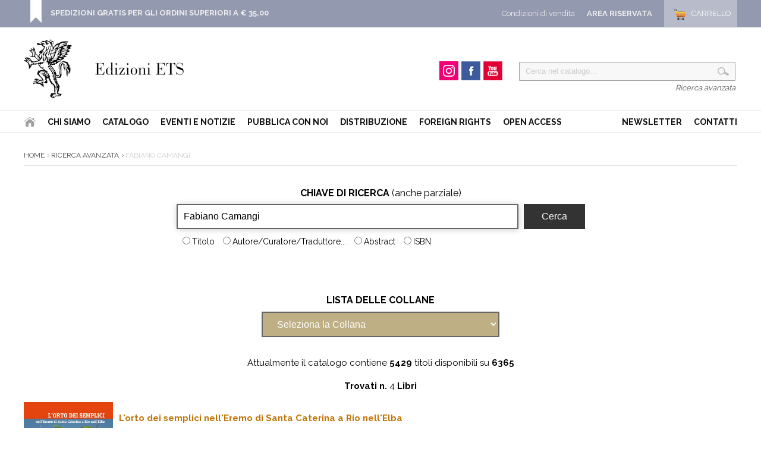

--- FILE ---
content_type: text/html
request_url: https://www.edizioniets.com/ricerca_out.asp?ricerca=3&Criterio=Fabiano%20Camangi&OkCriterio=Cerca
body_size: 75681
content:


<!DOCTYPE html PUBLIC "-//W3C//DTD HTML 4.01 Transitional//EN" "http://www.w3.org/TR/html4/loose.dtd">
 <html>
  <head>
   <title>Ricerca Fabiano Camangi - Edizioni ETS</title>
    <meta http-equiv="Content-Type" content="text/html; charset=iso-8859-1" />
    <meta name="description" content="">
    <meta name="keywords" content="">
    <meta name="publisher" content="Devitalia srl">
    <link rel="canonical" href="https://www.edizioniets.com/libri.asp"/>
    <link rel="shortcut icon" href="https://www.edizioniets.com/img/favicon.ico" type="image/x-icon" />  
	<link href='https://fonts.googleapis.com/css?family=Raleway:400,600,700,800,900,300,500' rel='stylesheet' type='text/css'>

<style type="text/css">
   @import url("https://www.edizioniets.com/css/stile.css");
   @import url("https://www.edizioniets.com/css/stile-generico.css");
   @import url("https://www.edizioniets.com/css/stile-griglie.css");
   @import url("https://www.edizioniets.com/css/stile-ricerca.css");
   @import url("https://www.edizioniets.com/css/stile-contatti.css");
   @import url("https://www.edizioniets.com/css/stile-riservata.css");
   @import url("https://www.edizioniets.com/css/style-menu-testata.css");
   @import url("https://www.edizioniets.com/css/stile-carrello.css");
</style> 

<script type="text/javascript" src="https://ajax.googleapis.com/ajax/libs/jquery/1/jquery.js"></script>

<!-- Owl Carousel Assets -->
<link href="https://www.edizioniets.com/js/owl.carousel/owl-carousel/owl.carousel.css" rel="stylesheet">
<link href="https://www.edizioniets.com/js/owl.carousel/owl-carousel/owl.theme.css" rel="stylesheet">
<link href="https://www.edizioniets.com/js/owl.carousel/owl-carousel/owl.transitions.css" rel="stylesheet">
<script src="https://www.edizioniets.com/js/owl.carousel/owl-carousel/owl.carousel.js"></script>
 
<script type="text/javascript" src="https://apis.google.com/js/plusone.js">
  {lang: 'it'}
</script>

<div id="fb-root"></div>
<script>(function(d, s, id) {
  var js, fjs = d.getElementsByTagName(s)[0];
  if (d.getElementById(id)) return;
  js = d.createElement(s); js.id = id;
  js.src = "//connect.facebook.net/it_IT/sdk.js#xfbml=1&version=v2.0";
  fjs.parentNode.insertBefore(js, fjs);
}(document, 'script', 'facebook-jssdk'));</script>

  
<script>
  (function(i,s,o,g,r,a,m){i['GoogleAnalyticsObject']=r;i[r]=i[r]||function(){
  (i[r].q=i[r].q||[]).push(arguments)},i[r].l=1*new Date();a=s.createElement(o),
  m=s.getElementsByTagName(o)[0];a.async=1;a.src=g;m.parentNode.insertBefore(a,m)
  })(window,document,'script','//www.google-analytics.com/analytics.js','ga');

  ga('create', 'UA-29014502-1', 'auto');
  ga('send', 'pageview');

</script>
	
  <script language="JavaScript">
    function VerificaCriterio(MioForm) 
      {
       if (MioForm.Criterio.value=="") 
        {
          alert("Nessuna -Chiave di Ricerca- è stata inserita !");
          MioForm.Criterio.focus();
          MioForm.Criterio.select();
          return false;
        }
       else
        {                      
         return true;
        }
     }  
	 
	function Invia_richiesta(Mio_Campo) 
    {
     pagina_chiamata = "view-Collana.asp?col=" + Mio_Campo.options[Mio_Campo.selectedIndex].value;
     location.href = pagina_chiamata;
    }
  </script>
  
 </head>
<body>

	<div id="top">
    <div class="wrapper">
    
        <div class="top-dx">
            <div id="testata_carrello"> 
<div id="testata_carrello_totale">
  <a href="https://www.edizioniets.com/carrello.asp"><span>Carrello</span></a>
</div></div>
		
			<div class="testata_riservata">
				<a href="https://www.edizioniets.com/riservata">Area Riservata</a>
			</div> 
		
            <div class="testata_condizioni"><a href="https://www.edizioniets.com/condizioni-di-vendita.asp">Condizioni di vendita</a></div>
        </div> 
		
        <style>
		.top-avviso {float:left; padding:0 0 0 35px; margin:0px 0 0 10px;
			background:url(https://www.edizioniets.com//img/top-avviso.png) left bottom no-repeat}
		.top-avviso p { color:#fff; font-size:13px; margin:7px 0 0 0; padding:7px 0 0 0; line-height:130%}
		</style>
        <div class="top-avviso">
            <p><b><a href="https://www.edizioniets.com/condizioni-di-vendita.asp">SPEDIZIONI GRATIS PER GLI ORDINI SUPERIORI A &euro; 35,00</a></b>
            <br />&nbsp;</p>
        </div>
                
        <div class="pulisci"></div>
        
    </div>
	
	<div class="pulisci"></div>
	
</div><div id="testata">
        <div class="wrapper">        
            <div style="float:left">
                <div id="testata-logo">
                <a href="/index.asp">
				   <img src="/img/logo.png" 
				    	alt="Edizioni ETS" /></a>
                </div>
            </div>
            
            <div id="testata-ricerca">
            <script type="text/javascript" src="https://www.edizioniets.com/js/util-functions.js"></script>
<script type="text/javascript" src="https://www.edizioniets.com/js/clear-default-text.js"></script> 
 <script language="JavaScript"> 
  function Controllatxt_Ricerca3(Mio_Form) 
   {
    if (Mio_Form.valore_ricerca.value=="")
     {
      alert(" Valore di ricerca non valido! ");
      Mio_Form.valore_ricerca.focus();
      Mio_Form.valore_ricerca.select();
      return false;
     }	 
   return true;
  }
 </script>
 
  <form name="ricerca_testata" method="post" action="https://www.edizioniets.com/ricerca_out.asp" OnSubmit="return Controllatxt_Ricerca3(this)">
   <table width="100%"> 
    <tr>
	 <td valign="top" align="left">
	  <div id="testata-cerca-contieni">
	    <input type="hidden" name="ricerca" value="4">
        <input style="width:80%" type="text" name="criterio" value="Cerca nel catalogo..." class="cleardefault" id="cerca_input"  />
		<input  class="testata-ricerca-bottone" type="submit"  name="go" value=""> 
	  </div></td>	 
    </tr>
    <tr><td align="right"><a href="https://www.edizioniets.com/ricerca_out.asp">Ricerca avanzata</a></td></tr>
   </table>
  </form>

            </div>         
            
            <div id="testata-social">
            <!--p>Seguici su...</p-->
				
				<div id="instagram"><a href="https://www.instagram.com/edizioni_ets" target="_blank"><span>Instagram</span></a></div>
				
				<div id="facebook"><a href="https://www.facebook.com/edizioni.ets" target="_blank"><span>Facebook</span></a></div>
    
				<div id="youtube"><a href="https://www.youtube.com/user/edizioniets" target="_blank"><span>YouTube</span></a></div>
				<div class="pulisci"></div>
            </div><!-- fine social -->
            

            <div class="pulisci"></div>
        </div>
       
        <div id="testata-menu">
          <div class="wrapper">
		  
   	<ul id="topnav" style="float:left">
        <li id="home"><a href="/index.asp"><span>Home</span></a></li>
        <li><a href="/info_ets.asp">Chi siamo</a></li>
        <li><a href="/catalogo.asp">Catalogo</a>
        <li><a href="/eventi-notizie.asp">Eventi e Notizie</a></li>
			
		<!--li><a href="https://www.youtube.com/user/edizioniets" target="_blank">Video</a></li-->        
        <li><a href="/norme_ed.asp">Pubblica con noi</a></li>
        <li><a href="/distribuzione.asp">Distribuzione</a></li>
          <li><a href="/foreignrights.asp">Foreign Rights</a></li>
          <li><a href="/openaccess.asp">Open Access</a></li>
   	</ul>
    <ul id="topnav" style="float:right">
        <li><a href="/registrazione_newsletter.asp">Newsletter</a></li>        
        <li><a href="/contatti.asp">Contatti</a></li>
    </ul>
    <div class="pulisci"></div>

          </div>
        </div>
        <div class="pulisci"></div>
       
</div>
    
	<div class="wrapper">

        <div id="scheda-prodotto-condividi">
<!-- Go to http://www.addthis.com/get/smart-layers to customize -->
<script type="text/javascript" src="//s7.addthis.com/js/300/addthis_widget.js#pubid=xa-52b97f160be75b8a"></script>
<script type="text/javascript">
  addthis.layers({
    'theme' : 'transparent',
    'share' : {
      'position' : 'right',
      'numPreferredServices' : 5
    }   
  });
</script> 
<!-- AddThis Smart Layers END --> 
</div>


        <div id="interna">
   	  
			<div class="interna-ricerca">
                   
          <div id="percorso">
          	   <a href="https://www.edizioniets.com/index.asp">Home</a>
                
                    <a href="https://www.edizioniets.com/ricerca_out.asp">Ricerca avanzata</a>
                    Fabiano Camangi
          </div><!-- fine percorso -->
          
   	  
   	  <div class="pulisci"></div>
   
		<form method="post" action="ricerca_out.asp" name="TipoRicerca" onsubmit="return VerificaCriterio(this)">  

			<div class="pulisci"></div>   
			<form method="post" action="ricerca_out.asp" name="TipoRicerca" onsubmit="return VerificaCriterio(this)">
				<table cellspacing="3" cellpadding="3" align="center" border="0">
				<tr>
					<td align="center" colspan="2"><b>CHIAVE DI RICERCA</b> (anche parziale)</td>
				</tr>
				<tr>
					<td align="left" valign="top">			
					<input class="ricerca-input" type="text" name="Criterio" value="Fabiano Camangi" size="60"><br>
					<label><input type="radio" id="titolo" name="T_ricerca" value="1" >Titolo</label>
					<label><input type="radio" id="autore" name="T_ricerca" value="3" >Autore/Curatore/Traduttore...</label>
					<label><input type="radio" id="abstract" name="T_ricerca" value="4" >Abstract</label>
					<label><input type="radio" id="isbn" name="T_ricerca" value="2" >ISBN</label>			
					</td>
					<td align="left" valign="top">
					<input type="submit" class="ricerca-bottone" name="OKCriterio" value="Cerca" OnClick="return VerificaCriterio()"></td>			
				</tr>
				</table>
			</form>
		  
		  <br><br>
		
		

	    </form>
		
		
		
		 <form method="POST" action="view-Collana.asp" name="PerCollana">
 		  <table width="750" cellspacing="3" cellpadding="3" align="center" border="0">
   		   <tr> 
    	    <td align="center"><b>LISTA DELLE COLLANE</b><br>
    	    
	   			   	   <select class="ricerca-select" name="col" OnChange="Invia_richiesta(this)">
					    <option value="0">Seleziona la Collana</option>
		  			    
           	  	    		   <option value="-">-</option>
						
           	  	    		   <option value="(dis)ordini">(dis)ordini</option>
						
           	  	    		   <option value="«Quaderni» della Sezione di Italiano dell’Università di Losanna«Quaderni» di Italianisti">«Quaderni» della Sezione di Italiano dell’Università di Losanna«Quaderni» di Italianisti</option>
						
           	  	    		   <option value="0">0</option>
						
           	  	    		   <option value="a">a</option>
						
           	  	    		   <option value="A occhi aperti">A occhi aperti</option>
						
           	  	    		   <option value="Abitare la storia. I palazzi di Pisa e del suo territorio">Abitare la storia. I palazzi di Pisa e del suo territorio</option>
						
           	  	    		   <option value="Accademia lucchese di Scienze, Lettere e Arti">Accademia lucchese di Scienze, Lettere e Arti</option>
						
           	  	    		   <option value="Accademia lucchese di Scienze, Lettere e Arti. Musica in Accademia">Accademia lucchese di Scienze, Lettere e Arti. Musica in Accademia</option>
						
           	  	    		   <option value="Agri e chorai tra Magna Grecia e Etruria">Agri e chorai tra Magna Grecia e Etruria</option>
						
           	  	    		   <option value="Alessandro Stradella Opera Omnia">Alessandro Stradella Opera Omnia</option>
						
           	  	    		   <option value="alih">alih</option>
						
           	  	    		   <option value="All the World's a Stage">All the World's a Stage</option>
						
           	  	    		   <option value="Alla giornata. Studi e testi di letteratura italiana">Alla giornata. Studi e testi di letteratura italiana</option>
						
           	  	    		   <option value="àltera. Collana di intercultura di genere">àltera. Collana di intercultura di genere</option>
						
           	  	    		   <option value="àltera. Politiche e teorie della sessualità">àltera. Politiche e teorie della sessualità</option>
						
           	  	    		   <option value="Altreducazione">Altreducazione</option>
						
           	  	    		   <option value="Altrove">Altrove</option>
						
           	  	    		   <option value="Analisi e diritto">Analisi e diritto</option>
						
           	  	    		   <option value="Analitica">Analitica</option>
						
           	  	    		   <option value="Analytica">Analytica</option>
						
           	  	    		   <option value="anglica">anglica</option>
						
           	  	    		   <option value="Anglistica">Anglistica</option>
						
           	  	    		   <option value="Anglistica Pisana">Anglistica Pisana</option>
						
           	  	    		   <option value="Annali della Sezione di Storia e Scienze dell'Antichita' Universita' di Ferrara">Annali della Sezione di Storia e Scienze dell'Antichita' Universita' di Ferrara</option>
						
           	  	    		   <option value="Anthropoi. Biblioteca di Scienza dell'Antichita'">Anthropoi. Biblioteca di Scienza dell'Antichita'</option>
						
           	  	    		   <option value="Anthropoi. Quaderni">Anthropoi. Quaderni</option>
						
           	  	    		   <option value="Anthropoi. Studi e materiali di Antropologia storica del mondo antico">Anthropoi. Studi e materiali di Antropologia storica del mondo antico</option>
						
           	  	    		   <option value="Antonio Brunelli Opera Omnia">Antonio Brunelli Opera Omnia</option>
						
           	  	    		   <option value="Archeoclub d'Italia">Archeoclub d'Italia</option>
						
           	  	    		   <option value="Architettura in costruzione">Architettura in costruzione</option>
						
           	  	    		   <option value="Architettura tecnica">Architettura tecnica</option>
						
           	  	    		   <option value="Architetture al cubo">Architetture al cubo</option>
						
           	  	    		   <option value="architetture biblioteca">architetture biblioteca</option>
						
           	  	    		   <option value="Architetture Grosseto">Architetture Grosseto</option>
						
           	  	    		   <option value="Architetture Livorno">Architetture Livorno</option>
						
           	  	    		   <option value="Architetture Lucca Garfagnana Versilia">Architetture Lucca Garfagnana Versilia</option>
						
           	  	    		   <option value="Architetture Parma Piacenza">Architetture Parma Piacenza</option>
						
           	  	    		   <option value="Architetture Pisane">Architetture Pisane</option>
						
           	  	    		   <option value="Architetture Pisane. Speciali">Architetture Pisane. Speciali</option>
						
           	  	    		   <option value="Architetture Pistoia">Architetture Pistoia</option>
						
           	  	    		   <option value="Archivi di Psicologia Giuridica">Archivi di Psicologia Giuridica</option>
						
           	  	    		   <option value="Archivio Silvana Grasso">Archivio Silvana Grasso</option>
						
           	  	    		   <option value="Area libri">Area libri</option>
						
           	  	    		   <option value="Aree naturali protette">Aree naturali protette</option>
						
           	  	    		   <option value="Argonautica. Collana di studi del Parco Archeologico di Paestum e Velia">Argonautica. Collana di studi del Parco Archeologico di Paestum e Velia</option>
						
           	  	    		   <option value="Art Treasures of Tuscany">Art Treasures of Tuscany</option>
						
           	  	    		   <option value="Artes. Periodico annuale di storia delle arti">Artes. Periodico annuale di storia delle arti</option>
						
           	  	    		   <option value="Associazione Centro Studi e Ricerche sulla Psiche Silvano Arieti">Associazione Centro Studi e Ricerche sulla Psiche Silvano Arieti</option>
						
           	  	    		   <option value="Bagattelle. Testi iberici e iberoamericani in traduzione">Bagattelle. Testi iberici e iberoamericani in traduzione</option>
						
           	  	    		   <option value="Bagheera">Bagheera</option>
						
           	  	    		   <option value="Biblioteca dei volgarizzamenti - studi">Biblioteca dei volgarizzamenti - studi</option>
						
           	  	    		   <option value="Biblioteca dei volgarizzamenti - testi">Biblioteca dei volgarizzamenti - testi</option>
						
           	  	    		   <option value="Biblioteca dell'Accademia Navale">Biblioteca dell'Accademia Navale</option>
						
           	  	    		   <option value="Biblioteca di cultura del restauro / Library of restoration culture">Biblioteca di cultura del restauro / Library of restoration culture</option>
						
           	  	    		   <option value="Biblioteca di Fare Teatro. Testi e strumenti">Biblioteca di Fare Teatro. Testi e strumenti</option>
						
           	  	    		   <option value="Biblioteca di Prima del Teatro">Biblioteca di Prima del Teatro</option>
						
           	  	    		   <option value="Biblioteca di Prima del Teatro - drammaturgia">Biblioteca di Prima del Teatro - drammaturgia</option>
						
           	  	    		   <option value="Biblioteca di Saggi del ’900">Biblioteca di Saggi del ’900</option>
						
           	  	    		   <option value="Biblioteca di studi egittologici">Biblioteca di studi egittologici</option>
						
           	  	    		   <option value="Biblioteca di Studi Ispanici">Biblioteca di Studi Ispanici</option>
						
           	  	    		   <option value="Biblioteca di studi storici">Biblioteca di studi storici</option>
						
           	  	    		   <option value="Biblioteca di Teoria. Analitica ">Biblioteca di Teoria. Analitica </option>
						
           	  	    		   <option value="Biblioteca di Teoria. Ermeneutica">Biblioteca di Teoria. Ermeneutica</option>
						
           	  	    		   <option value="Biblioteca di tradizioni popolari">Biblioteca di tradizioni popolari</option>
						
           	  	    		   <option value="Biblioteca senese. Studi e testi">Biblioteca senese. Studi e testi</option>
						
           	  	    		   <option value="BiDiMod. Biblioteca digitale della modernita' letteraria">BiDiMod. Biblioteca digitale della modernita' letteraria</option>
						
           	  	    		   <option value="bifronti. piccoli libri di filosofia">bifronti. piccoli libri di filosofia</option>
						
           	  	    		   <option value="Blityri">Blityri</option>
						
           	  	    		   <option value="Bollettino della Accademia degli Euteleti">Bollettino della Accademia degli Euteleti</option>
						
           	  	    		   <option value="Boulé. Collana di Filosofia e Scienze umane">Boulé. Collana di Filosofia e Scienze umane</option>
						
           	  	    		   <option value="Canone teatrale europeo - Canon of European Drama">Canone teatrale europeo - Canon of European Drama</option>
						
           	  	    		   <option value="Centro interuniversitario di studi sul Canada">Centro interuniversitario di studi sul Canada</option>
						
           	  	    		   <option value="Chamaeleon. Umanesimo ed Europa">Chamaeleon. Umanesimo ed Europa</option>
						
           	  	    		   <option value="Circoscrizione 6 - Memorie dei quartieri">Circoscrizione 6 - Memorie dei quartieri</option>
						
           	  	    		   <option value="Citta' e territorio">Citta' e territorio</option>
						
           	  	    		   <option value="Citta' firmate">Citta' firmate</option>
						
           	  	    		   <option value="Clockwork. Gente di cinema">Clockwork. Gente di cinema</option>
						
           	  	    		   <option value="Collana del Centro Archivistico Scuola Normale Superiore">Collana del Centro Archivistico Scuola Normale Superiore</option>
						
           	  	    		   <option value="CollanaOro">CollanaOro</option>
						
           	  	    		   <option value="Communitas">Communitas</option>
						
           	  	    		   <option value="Compendium Academicum">Compendium Academicum</option>
						
           	  	    		   <option value="Comunicazione e oltre">Comunicazione e oltre</option>
						
           	  	    		   <option value="Comunità psicoanalitica">Comunità psicoanalitica</option>
						
           	  	    		   <option value="Conoscere Pisa">Conoscere Pisa</option>
						
           	  	    		   <option value="Conservatorio «Giuseppe Verdi» di Milano">Conservatorio «Giuseppe Verdi» di Milano</option>
						
           	  	    		   <option value="Contemporaneita' e Nuove Adultita'">Contemporaneita' e Nuove Adultita'</option>
						
           	  	    		   <option value="Corpus dei serventesi caudati">Corpus dei serventesi caudati</option>
						
           	  	    		   <option value="Corso di Laurea in Ingegneria delle Telecomunicazioni. Lezioni, esercitazioni e laboratori">Corso di Laurea in Ingegneria delle Telecomunicazioni. Lezioni, esercitazioni e laboratori</option>
						
           	  	    		   <option value="Cosmonautica">Cosmonautica</option>
						
           	  	    		   <option value="Criminalia. Annuario di scienze penalistiche">Criminalia. Annuario di scienze penalistiche</option>
						
           	  	    		   <option value="critica">critica</option>
						
           	  	    		   <option value="CUCIGUS Culture del cibo e del gusto">CUCIGUS Culture del cibo e del gusto</option>
						
           	  	    		   <option value="Cura e Giustizia">Cura e Giustizia</option>
						
           	  	    		   <option value="Daedalus. Studi e testi di anglistica">Daedalus. Studi e testi di anglistica</option>
						
           	  	    		   <option value="Dal dire al fare. La nuova amministrazione che cambia">Dal dire al fare. La nuova amministrazione che cambia</option>
						
           	  	    		   <option value="dell'espressione">dell'espressione</option>
						
           	  	    		   <option value="Detecting Italy">Detecting Italy</option>
						
           	  	    		   <option value="Diabaseis">Diabaseis</option>
						
           	  	    		   <option value="Diagonali">Diagonali</option>
						
           	  	    		   <option value="diagosfera">diagosfera</option>
						
           	  	    		   <option value="Dialectica. Figure del pensiero filosofico">Dialectica. Figure del pensiero filosofico</option>
						
           	  	    		   <option value="Dialogica. Collana di filosofia e scienze umane">Dialogica. Collana di filosofia e scienze umane</option>
						
           	  	    		   <option value="Difforme">Difforme</option>
						
           	  	    		   <option value="Diffrazioni">Diffrazioni</option>
						
           	  	    		   <option value="Dillinger. Scrigni di cinema">Dillinger. Scrigni di cinema</option>
						
           	  	    		   <option value="Dioniso, n.s.">Dioniso, n.s.</option>
						
           	  	    		   <option value="Diritti e culture dall'Europa all'Oriente islamico">Diritti e culture dall'Europa all'Oriente islamico</option>
						
           	  	    		   <option value="Diverse voci">Diverse voci</option>
						
           	  	    		   <option value="Dizionario degli editori musicali italiani">Dizionario degli editori musicali italiani</option>
						
           	  	    		   <option value="Documenti e contributi di storia della scienza">Documenti e contributi di storia della scienza</option>
						
           	  	    		   <option value="domande dal quotidiano">domande dal quotidiano</option>
						
           	  	    		   <option value="Edizione nazionale degli antichi Volgarizzamenti dei testi latini nei volgari italiani">Edizione nazionale degli antichi Volgarizzamenti dei testi latini nei volgari italiani</option>
						
           	  	    		   <option value="Edizione Nazionale delle Commedie per Musica di Domenico Cimarosa">Edizione Nazionale delle Commedie per Musica di Domenico Cimarosa</option>
						
           	  	    		   <option value="Educare all'antico">Educare all'antico</option>
						
           	  	    		   <option value="Education">Education</option>
						
           	  	    		   <option value="EIPC">EIPC</option>
						
           	  	    		   <option value="Eliopoli">Eliopoli</option>
						
           	  	    		   <option value="Emozione di conoscere">Emozione di conoscere</option>
						
           	  	    		   <option value="esercizi di pensiero">esercizi di pensiero</option>
						
           	  	    		   <option value="et alia. Studi di filologia classica e tardoantica">et alia. Studi di filologia classica e tardoantica</option>
						
           	  	    		   <option value="Etnobotanica">Etnobotanica</option>
						
           	  	    		   <option value="f">f</option>
						
           	  	    		   <option value="Falsi originali">Falsi originali</option>
						
           	  	    		   <option value="FAScinA. Collana del forum delle Studiose di Cinema e Audiovisivi">FAScinA. Collana del forum delle Studiose di Cinema e Audiovisivi</option>
						
           	  	    		   <option value="Filosofi e filosofie del diritto">Filosofi e filosofie del diritto</option>
						
           	  	    		   <option value="Filosofia">Filosofia</option>
						
           	  	    		   <option value="Filosofia ambientale ">Filosofia ambientale </option>
						
           	  	    		   <option value="Filosofie dell'esercizio">Filosofie dell'esercizio</option>
						
           	  	    		   <option value="Finestre. I libri di Naturalmente Scienza">Finestre. I libri di Naturalmente Scienza</option>
						
           	  	    		   <option value="Fonti e studi per la storia della diocesi di Pescia">Fonti e studi per la storia della diocesi di Pescia</option>
						
           	  	    		   <option value="Foscoliana. Studi e testi">Foscoliana. Studi e testi</option>
						
           	  	    		   <option value="fuori collana">fuori collana</option>
						
           	  	    		   <option value="Fuori dal margine. L'Altro nell'arte">Fuori dal margine. L'Altro nell'arte</option>
						
           	  	    		   <option value="Gaddiana">Gaddiana</option>
						
           	  	    		   <option value="Galleria">Galleria</option>
						
           	  	    		   <option value="Genitori si diventa">Genitori si diventa</option>
						
           	  	    		   <option value="Giros">Giros</option>
						
           	  	    		   <option value="GIROS Orchidee spontanee d'Europa">GIROS Orchidee spontanee d'Europa</option>
						
           	  	    		   <option value="Graphos. Rivista Internazionale di Pedagogia e didattica della scrittura">Graphos. Rivista Internazionale di Pedagogia e didattica della scrittura</option>
						
           	  	    		   <option value="Guerra e cultura. Biblioteca della Grande Guerra">Guerra e cultura. Biblioteca della Grande Guerra</option>
						
           	  	    		   <option value="Guide">Guide</option>
						
           	  	    		   <option value="Gunga Din. Rotte Percorsi Avventure">Gunga Din. Rotte Percorsi Avventure</option>
						
           	  	    		   <option value="Heritage for Action">Heritage for Action</option>
						
           	  	    		   <option value="Hesperiae. Testi di creazione fra Italia, Spagna e America Latina">Hesperiae. Testi di creazione fra Italia, Spagna e America Latina</option>
						
           	  	    		   <option value="Humana Materia">Humana Materia</option>
						
           	  	    		   <option value="HumanaMente">HumanaMente</option>
						
           	  	    		   <option value="I convegni della Fondazione Niccolo' Canussio">I convegni della Fondazione Niccolo' Canussio</option>
						
           	  	    		   <option value="I libri de Gli Amici dei Musei e Monumenti Pisani">I libri de Gli Amici dei Musei e Monumenti Pisani</option>
						
           	  	    		   <option value="I libri del Seminario di Filologia Francese">I libri del Seminario di Filologia Francese</option>
						
           	  	    		   <option value="i mirtilli">i mirtilli</option>
						
           	  	    		   <option value="I quaderni della memoria">I quaderni della memoria</option>
						
           	  	    		   <option value="Ianua. Lingue, culture, educazione">Ianua. Lingue, culture, educazione</option>
						
           	  	    		   <option value="Il cinema dei Maestri. Federico Fellini">Il cinema dei Maestri. Federico Fellini</option>
						
           	  	    		   <option value="Il diritto amministrativo e le sue scienze">Il diritto amministrativo e le sue scienze</option>
						
           	  	    		   <option value="Il Magliabechi. Libri di varia cultura">Il Magliabechi. Libri di varia cultura</option>
						
           	  	    		   <option value="Il Mito. Testi e saggi">Il Mito. Testi e saggi</option>
						
           	  	    		   <option value="Il mito. Voci dal presente">Il mito. Voci dal presente</option>
						
           	  	    		   <option value="il Nome nel testo">il Nome nel testo</option>
						
           	  	    		   <option value="Il Portone / poesia">Il Portone / poesia</option>
						
           	  	    		   <option value="Il Portone / prosa">Il Portone / prosa</option>
						
           	  	    		   <option value="Il Portone Letteraria">Il Portone Letteraria</option>
						
           	  	    		   <option value="Il Prato">Il Prato</option>
						
           	  	    		   <option value="Il processo formativo">Il processo formativo</option>
						
           	  	    		   <option value="Il Rintocco del Campano">Il Rintocco del Campano</option>
						
           	  	    		   <option value="Il Risorgimento tra Mediterraneo ed Europa">Il Risorgimento tra Mediterraneo ed Europa</option>
						
           	  	    		   <option value="Il tempo della tutela">Il tempo della tutela</option>
						
           	  	    		   <option value="Il tragico. Storia e testi">Il tragico. Storia e testi</option>
						
           	  	    		   <option value="Il Tutto e la Parte">Il Tutto e la Parte</option>
						
           	  	    		   <option value="ilcontesto. rivista di analisi critica culturale sociale politica">ilcontesto. rivista di analisi critica culturale sociale politica</option>
						
           	  	    		   <option value="Impronte. Figure del pensiero filosofico">Impronte. Figure del pensiero filosofico</option>
						
           	  	    		   <option value="InCarnations. Studi e prospettive sull'Ottocento britannico">InCarnations. Studi e prospettive sull'Ottocento britannico</option>
						
           	  	    		   <option value="Incidenza dell'antico">Incidenza dell'antico</option>
						
           	  	    		   <option value="Incipit. Piccola biblioteca di narrativa">Incipit. Piccola biblioteca di narrativa</option>
						
           	  	    		   <option value="Incontri di esperienza e di cultura giuridica">Incontri di esperienza e di cultura giuridica</option>
						
           	  	    		   <option value="Incontri. Collana di Psicopatologia e Fenomenologia">Incontri. Collana di Psicopatologia e Fenomenologia</option>
						
           	  	    		   <option value="InterCultura. Collana di Studi culturali tedeschi">InterCultura. Collana di Studi culturali tedeschi</option>
						
           	  	    		   <option value="InterLinguistica. Studi contrastivi tra Lingue e Culture">InterLinguistica. Studi contrastivi tra Lingue e Culture</option>
						
           	  	    		   <option value="intersezioni narrative">intersezioni narrative</option>
						
           	  	    		   <option value="Intorno all'Agorà. Ambiente e Territorio">Intorno all'Agorà. Ambiente e Territorio</option>
						
           	  	    		   <option value="Ispanica didattica">Ispanica didattica</option>
						
           	  	    		   <option value="Istoreco">Istoreco</option>
						
           	  	    		   <option value="Itinerari in campo alimentare ">Itinerari in campo alimentare </option>
						
           	  	    		   <option value="Journal of Plant Pathology">Journal of Plant Pathology</option>
						
           	  	    		   <option value="Jura. Temi e problemi del diritto">Jura. Temi e problemi del diritto</option>
						
           	  	    		   <option value="Koinon">Koinon</option>
						
           	  	    		   <option value="L’altra Europa. Collana di Romenistica">L’altra Europa. Collana di Romenistica</option>
						
           	  	    		   <option value="L’arca. Collana di studi e testi di storia moderna">L’arca. Collana di studi e testi di storia moderna</option>
						
           	  	    		   <option value="L’odio è più antico dell’amore? Raccolta di otto quaderni">L’odio è più antico dell’amore? Raccolta di otto quaderni</option>
						
           	  	    		   <option value="La citta` visibile. Viareggio">La citta` visibile. Viareggio</option>
						
           	  	    		   <option value="La letteratura tedesca medievale ">La letteratura tedesca medievale </option>
						
           	  	    		   <option value="La maschera e il volto. Teatro ispanico moderno e contemporaneo">La maschera e il volto. Teatro ispanico moderno e contemporaneo</option>
						
           	  	    		   <option value="La Nuova Clinica Termale">La Nuova Clinica Termale</option>
						
           	  	    		   <option value="La Parabola. Collana di Studi e Ricerche sulla Cittadinanza Mediale">La Parabola. Collana di Studi e Ricerche sulla Cittadinanza Mediale</option>
						
           	  	    		   <option value="La Piazza Universale">La Piazza Universale</option>
						
           	  	    		   <option value="La sapienza dei miti ">La sapienza dei miti </option>
						
           	  	    		   <option value="La Toscana descritta">La Toscana descritta</option>
						
           	  	    		   <option value="L'AltraGuida: Luoghi diVersi">L'AltraGuida: Luoghi diVersi</option>
						
           	  	    		   <option value="lanimalechedivorailpensiero">lanimalechedivorailpensiero</option>
						
           	  	    		   <option value="Largo Duomo">Largo Duomo</option>
						
           	  	    		   <option value="Le arti dello spettacolo">Le arti dello spettacolo</option>
						
           	  	    		   <option value="Le carte dei diritti fondamentali">Le carte dei diritti fondamentali</option>
						
           	  	    		   <option value="Le Civette">Le Civette</option>
						
           	  	    		   <option value="Le spighe. Scritture tra scuola e educazione">Le spighe. Scritture tra scuola e educazione</option>
						
           	  	    		   <option value="Le Tartarughe. Filosofie in gioco con i bambini">Le Tartarughe. Filosofie in gioco con i bambini</option>
						
           	  	    		   <option value="L'écrivain critique">L'écrivain critique</option>
						
           	  	    		   <option value="Letteratura anglo-americana">Letteratura anglo-americana</option>
						
           	  	    		   <option value="Letteratura italiana">Letteratura italiana</option>
						
           	  	    		   <option value="Letteratura tedesca">Letteratura tedesca</option>
						
           	  	    		   <option value="Letterature e Psicanalisi">Letterature e Psicanalisi</option>
						
           	  	    		   <option value="Letterature germaniche">Letterature germaniche</option>
						
           	  	    		   <option value="Liberta' di psicanalisi">Liberta' di psicanalisi</option>
						
           	  	    		   <option value="L'isola di Ferdinando. Collana di linguistica">L'isola di Ferdinando. Collana di linguistica</option>
						
           	  	    		   <option value="L'Italia dialettale">L'Italia dialettale</option>
						
           	  	    		   <option value="Livorno cruciale XX e XXI">Livorno cruciale XX e XXI</option>
						
           	  	    		   <option value="Lockiana">Lockiana</option>
						
           	  	    		   <option value="L'Uomo e la sua terra. Collana di studi socioeconomici territoriali">L'Uomo e la sua terra. Collana di studi socioeconomici territoriali</option>
						
           	  	    		   <option value="L'Ussero">L'Ussero</option>
						
           	  	    		   <option value="Marsia">Marsia</option>
						
           	  	    		   <option value="Materiali per Populonia">Materiali per Populonia</option>
						
           	  	    		   <option value="Medici e Medicina">Medici e Medicina</option>
						
           	  	    		   <option value="Medicina e Storia">Medicina e Storia</option>
						
           	  	    		   <option value="Medioevo italiano">Medioevo italiano</option>
						
           	  	    		   <option value="Medioevo tedesco. Studi e testi">Medioevo tedesco. Studi e testi</option>
						
           	  	    		   <option value="MEFISTO">MEFISTO</option>
						
           	  	    		   <option value="Mefisto classic">Mefisto classic</option>
						
           	  	    		   <option value="MEFISTO supplement">MEFISTO supplement</option>
						
           	  	    		   <option value="MEFISTO. Rivista di medicina, filosofia, storia">MEFISTO. Rivista di medicina, filosofia, storia</option>
						
           	  	    		   <option value="Meglio un pisano all'uscio">Meglio un pisano all'uscio</option>
						
           	  	    		   <option value="Mélange">Mélange</option>
						
           	  	    		   <option value="Melusina. Testi a fronte">Melusina. Testi a fronte</option>
						
           	  	    		   <option value="Memorie e atti di convegni">Memorie e atti di convegni</option>
						
           	  	    		   <option value="Mente e Azione">Mente e Azione</option>
						
           	  	    		   <option value="MeS - Creare valore nella sanità pubblica">MeS - Creare valore nella sanità pubblica</option>
						
           	  	    		   <option value="microstorie d'arte">microstorie d'arte</option>
						
           	  	    		   <option value="Minima Mediaevalia">Minima Mediaevalia</option>
						
           	  	    		   <option value="minima sociologica">minima sociologica</option>
						
           	  	    		   <option value="minimono. mini monografie architettura">minimono. mini monografie architettura</option>
						
           	  	    		   <option value="Mirabilia pisana">Mirabilia pisana</option>
						
           	  	    		   <option value="MOD La modernita' letteraria">MOD La modernita' letteraria</option>
						
           	  	    		   <option value="MOD La modernita' letteraria in open access">MOD La modernita' letteraria in open access</option>
						
           	  	    		   <option value="MOD La modernità letteraria in open access">MOD La modernità letteraria in open access</option>
						
           	  	    		   <option value="Mostre alla Chiesa della Spina">Mostre alla Chiesa della Spina</option>
						
           	  	    		   <option value="MOUSAI. Laboratorio di archeologia e storia delle arti">MOUSAI. Laboratorio di archeologia e storia delle arti</option>
						
           	  	    		   <option value="Muse Pisane">Muse Pisane</option>
						
           	  	    		   <option value="Musica e Didattica">Musica e Didattica</option>
						
           	  	    		   <option value="Musica e teatro da giocare">Musica e teatro da giocare</option>
						
           	  	    		   <option value="Musica teatrale del Settecento italiano - Serie I: Drammi veneziani su testi di Goldoni">Musica teatrale del Settecento italiano - Serie I: Drammi veneziani su testi di Goldoni</option>
						
           	  	    		   <option value="Musica Teatrale del Settecento italiano. Drammi per Musica di Niccolò Jommelli">Musica Teatrale del Settecento italiano. Drammi per Musica di Niccolò Jommelli</option>
						
           	  	    		   <option value="Musica Teatrale del Settecento italiano. Intermezzi napoletani del Settecento">Musica Teatrale del Settecento italiano. Intermezzi napoletani del Settecento</option>
						
           	  	    		   <option value="Musiche contemporanee toscane">Musiche contemporanee toscane</option>
						
           	  	    		   <option value="Narrare la scena. Esercizi di analisi dello spettacolo">Narrare la scena. Esercizi di analisi dello spettacolo</option>
						
           	  	    		   <option value="Naturalmente scienza">Naturalmente scienza</option>
						
           	  	    		   <option value="Naturalmente scienza rivista">Naturalmente scienza rivista</option>
						
           	  	    		   <option value="Nella torre di Ugolino">Nella torre di Ugolino</option>
						
           	  	    		   <option value="nietzscheana">nietzscheana</option>
						
           	  	    		   <option value="Nominatio. Collana di studi onomastici">Nominatio. Collana di studi onomastici</option>
						
           	  	    		   <option value="Notazioni della polifonia vocale dei secoli IX-XVII">Notazioni della polifonia vocale dei secoli IX-XVII</option>
						
           	  	    		   <option value="Nuova Rivista di Letteratura Italiana">Nuova Rivista di Letteratura Italiana</option>
						
           	  	    		   <option value="Nuovo Anno">Nuovo Anno</option>
						
           	  	    		   <option value="Nuovo Bollettino CIRSE">Nuovo Bollettino CIRSE</option>
						
           	  	    		   <option value="Nutridialogo">Nutridialogo</option>
						
           	  	    		   <option value="Obliqui">Obliqui</option>
						
           	  	    		   <option value="Officina Cerratelli">Officina Cerratelli</option>
						
           	  	    		   <option value="Officine Formative">Officine Formative</option>
						
           	  	    		   <option value="Oficina Lusitana. Riflessioni sul mondo di lingua portoghese">Oficina Lusitana. Riflessioni sul mondo di lingua portoghese</option>
						
           	  	    		   <option value="Ofioliti">Ofioliti</option>
						
           	  	    		   <option value="Oggi, del teatro">Oggi, del teatro</option>
						
           	  	    		   <option value="Oltre la disabilità">Oltre la disabilità</option>
						
           	  	    		   <option value="Origines">Origines</option>
						
           	  	    		   <option value="Ostraka. Rivista di antichità">Ostraka. Rivista di antichità</option>
						
           	  	    		   <option value="Ottanta pagine. Ritmi della città">Ottanta pagine. Ritmi della città</option>
						
           	  	    		   <option value="OuTopoi">OuTopoi</option>
						
           	  	    		   <option value="Paesi&Paesaggio">Paesi&Paesaggio</option>
						
           	  	    		   <option value="Papyngo">Papyngo</option>
						
           	  	    		   <option value="Parlando di musica, emozioni, didattica">Parlando di musica, emozioni, didattica</option>
						
           	  	    		   <option value="parva philosophica">parva philosophica</option>
						
           	  	    		   <option value="Parvae MOUSAI. Laboratorio di archeologia e storia delle arti">Parvae MOUSAI. Laboratorio di archeologia e storia delle arti</option>
						
           	  	    		   <option value="Passo dopo Passo">Passo dopo Passo</option>
						
           	  	    		   <option value="patrimonio architettonico - architectural heritage">patrimonio architettonico - architectural heritage</option>
						
           	  	    		   <option value="patrimonium">patrimonium</option>
						
           	  	    		   <option value="pedagogicamente e didatticamente">pedagogicamente e didatticamente</option>
						
           	  	    		   <option value="pensieri diversi">pensieri diversi</option>
						
           	  	    		   <option value="Percorsi">Percorsi</option>
						
           	  	    		   <option value="Percorsi critici fra mondo del teatro e teatro del mondo">Percorsi critici fra mondo del teatro e teatro del mondo</option>
						
           	  	    		   <option value="Percorsi di archivio">Percorsi di archivio</option>
						
           	  	    		   <option value="Percorsi di psicanalisi">Percorsi di psicanalisi</option>
						
           	  	    		   <option value="PHI/PSY. Rivista di filosofia e psicoanalisi">PHI/PSY. Rivista di filosofia e psicoanalisi</option>
						
           	  	    		   <option value="philosophica">philosophica</option>
						
           	  	    		   <option value="philosophica digital">philosophica digital</option>
						
           	  	    		   <option value="philosophical inquiries">philosophical inquiries</option>
						
           	  	    		   <option value="Pianeta Terra">Pianeta Terra</option>
						
           	  	    		   <option value="Piccola Biblioteca Gisem">Piccola Biblioteca Gisem</option>
						
           	  	    		   <option value="Piccola Boulé. Collana di Filosofia e Scienze umane">Piccola Boulé. Collana di Filosofia e Scienze umane</option>
						
           	  	    		   <option value="Piccola miscellanea">Piccola miscellanea</option>
						
           	  	    		   <option value="PiGRECO. Clima, Ambiente, Salute">PiGRECO. Clima, Ambiente, Salute</option>
						
           	  	    		   <option value="pijamini. Avventure per l'ambiente e le aree naturali protette">pijamini. Avventure per l'ambiente e le aree naturali protette</option>
						
           	  	    		   <option value="Pisa nei secoli">Pisa nei secoli</option>
						
           	  	    		   <option value="Pisa nei secoli. Le monografie">Pisa nei secoli. Le monografie</option>
						
           	  	    		   <option value="poesia">poesia</option>
						
           	  	    		   <option value="Poesia Serie Rossa">Poesia Serie Rossa</option>
						
           	  	    		   <option value="Poesia, arte, storia tra Cinquecento e Ottocento">Poesia, arte, storia tra Cinquecento e Ottocento</option>
						
           	  	    		   <option value="poeti cristiani">poeti cristiani</option>
						
           	  	    		   <option value="Poiesis e critica mitica ">Poiesis e critica mitica </option>
						
           	  	    		   <option value="Polifonica. Sguardi diversi tra immaginario, identità e culture">Polifonica. Sguardi diversi tra immaginario, identità e culture</option>
						
           	  	    		   <option value="POLIS. Antropologia filosofica e teoria politica">POLIS. Antropologia filosofica e teoria politica</option>
						
           	  	    		   <option value="potenziali">potenziali</option>
						
           	  	    		   <option value="PQM Collana di psicologia giuridica">PQM Collana di psicologia giuridica</option>
						
           	  	    		   <option value="Predella">Predella</option>
						
           	  	    		   <option value="Progetti linguistici">Progetti linguistici</option>
						
           	  	    		   <option value="Protezione civile e responsabilità">Protezione civile e responsabilità</option>
						
           	  	    		   <option value="Psicoanalisi e metodo">Psicoanalisi e metodo</option>
						
           	  	    		   <option value="Psicologia. Psicanalisi. Psichiatria">Psicologia. Psicanalisi. Psichiatria</option>
						
           	  	    		   <option value="Pubblicazioni del Centro Interuniversitario per la Storia della Tradizione Aristotelica">Pubblicazioni del Centro Interuniversitario per la Storia della Tradizione Aristotelica</option>
						
           	  	    		   <option value="Pubblicazioni del Dipartimento di matematica dell'Universita' di Pisa">Pubblicazioni del Dipartimento di matematica dell'Universita' di Pisa</option>
						
           	  	    		   <option value="Pubblicazioni del Seminario per le Scienze Giuridiche e Politiche dell'Universita' di Pisa ">Pubblicazioni del Seminario per le Scienze Giuridiche e Politiche dell'Universita' di Pisa </option>
						
           	  	    		   <option value="Pubblicazioni della Facolta' di Lettere e Filosofia dell'Universita' di Pavia">Pubblicazioni della Facolta' di Lettere e Filosofia dell'Universita' di Pavia</option>
						
           	  	    		   <option value="Pubblicazioni di scienze filosofiche e politiche">Pubblicazioni di scienze filosofiche e politiche</option>
						
           	  	    		   <option value="Quaderni del Cedacot">Quaderni del Cedacot</option>
						
           	  	    		   <option value="Quaderni del Cedacot Centro di Documentazione sull’Architettura Contemporanea in Toscana">Quaderni del Cedacot Centro di Documentazione sull’Architettura Contemporanea in Toscana</option>
						
           	  	    		   <option value="Quaderni del Conservatorio «Giuseppe Nicolini» di Piacenza">Quaderni del Conservatorio «Giuseppe Nicolini» di Piacenza</option>
						
           	  	    		   <option value="Quaderni del Conservatorio «Giuseppe Nicolini» di Piacenza - Musica e Didattica">Quaderni del Conservatorio «Giuseppe Nicolini» di Piacenza - Musica e Didattica</option>
						
           	  	    		   <option value="Quaderni del Conservatorio «Giuseppe Verdi» di Milano">Quaderni del Conservatorio «Giuseppe Verdi» di Milano</option>
						
           	  	    		   <option value="Quaderni del Dipartimento di Scienze dell'Antichità">Quaderni del Dipartimento di Scienze dell'Antichità</option>
						
           	  	    		   <option value="Quaderni del Dottorato di Ricerca in Filologia Classica">Quaderni del Dottorato di Ricerca in Filologia Classica</option>
						
           	  	    		   <option value="Quaderni del Gruppo di San Rossore">Quaderni del Gruppo di San Rossore</option>
						
           	  	    		   <option value="Quaderni del Seminario di Filologia francese">Quaderni del Seminario di Filologia francese</option>
						
           	  	    		   <option value="Quaderni dell’Associazione Amici delle tombe dipinte di Tarquinia">Quaderni dell’Associazione Amici delle tombe dipinte di Tarquinia</option>
						
           	  	    		   <option value="Quaderni della biblioteca capitolare di Pescia">Quaderni della biblioteca capitolare di Pescia</option>
						
           	  	    		   <option value="Quaderni della Fondazione Dino Terra">Quaderni della Fondazione Dino Terra</option>
						
           	  	    		   <option value="Quaderni della memoria">Quaderni della memoria</option>
						
           	  	    		   <option value="Quaderni della ricerca">Quaderni della ricerca</option>
						
           	  	    		   <option value="Quaderni della settimana matematica">Quaderni della settimana matematica</option>
						
           	  	    		   <option value="Quaderni della Sezione di Italiano dell'Università di Losanna">Quaderni della Sezione di Italiano dell'Università di Losanna</option>
						
           	  	    		   <option value="Quaderni di «Salute e Territorio»">Quaderni di «Salute e Territorio»</option>
						
           	  	    		   <option value="Quaderni di architettura e composizione architettonica">Quaderni di architettura e composizione architettonica</option>
						
           	  	    		   <option value="Quaderni di architettura tecnica">Quaderni di architettura tecnica</option>
						
           	  	    		   <option value="Quaderni di Architetture">Quaderni di Architetture</option>
						
           	  	    		   <option value="Quaderni di Armunia">Quaderni di Armunia</option>
						
           	  	    		   <option value="Quaderni di Artes">Quaderni di Artes</option>
						
           	  	    		   <option value="Quaderni di didatticamente">Quaderni di didatticamente</option>
						
           	  	    		   <option value="Quaderni di rilievo urbano">Quaderni di rilievo urbano</option>
						
           	  	    		   <option value="Quaderni di scrittura creativa">Quaderni di scrittura creativa</option>
						
           	  	    		   <option value="Quaderni di Studi Armeni">Quaderni di Studi Armeni</option>
						
           	  	    		   <option value="Quaderni forum per i problemi della pace e della guerra">Quaderni forum per i problemi della pace e della guerra</option>
						
           	  	    		   <option value="Quaderni stefaniani">Quaderni stefaniani</option>
						
           	  	    		   <option value="Quaderni Stenoniani. Nuova serie">Quaderni Stenoniani. Nuova serie</option>
						
           	  	    		   <option value="Quaderni volterrani. Ultima frontiera">Quaderni volterrani. Ultima frontiera</option>
						
           	  	    		   <option value="Rapporti dell'Osservatorio Italiano sulla Salute Globale">Rapporti dell'Osservatorio Italiano sulla Salute Globale</option>
						
           	  	    		   <option value="Rappresentazioni. Collana di Studi Psicoanalitici">Rappresentazioni. Collana di Studi Psicoanalitici</option>
						
           	  	    		   <option value="Rarità del Novecento livornese">Rarità del Novecento livornese</option>
						
           	  	    		   <option value="Res litteraria">Res litteraria</option>
						
           	  	    		   <option value="Res singulares. Testi e studi di storia della filosofia">Res singulares. Testi e studi di storia della filosofia</option>
						
           	  	    		   <option value="Ricerca educativa e innovazione pedagogica">Ricerca educativa e innovazione pedagogica</option>
						
           	  	    		   <option value="Ricerche di archeologia del Vicino Oriente">Ricerche di archeologia del Vicino Oriente</option>
						
           	  	    		   <option value="Ricerche e inchieste. Studi di storia e critica delle arti">Ricerche e inchieste. Studi di storia e critica delle arti</option>
						
           	  	    		   <option value="Ricerche Linguistiche">Ricerche Linguistiche</option>
						
           	  	    		   <option value="Rifrazioni. Studi critici di storia della filosofia del diritto - dialoghi sui classici">Rifrazioni. Studi critici di storia della filosofia del diritto - dialoghi sui classici</option>
						
           	  	    		   <option value="Rifrazioni. Studi critici di storia della filosofia del diritto - percorsi">Rifrazioni. Studi critici di storia della filosofia del diritto - percorsi</option>
						
           	  	    		   <option value="Rivista di Filologia e Letterature Ispaniche">Rivista di Filologia e Letterature Ispaniche</option>
						
           	  	    		   <option value="Rivista di storia dell'educazione">Rivista di storia dell'educazione</option>
						
           	  	    		   <option value="Rivista HumanaMente">Rivista HumanaMente</option>
						
           	  	    		   <option value="Saggi di letteratura italiana ">Saggi di letteratura italiana </option>
						
           	  	    		   <option value="Sakura. Filosofie e societa' nei prodotti culturali">Sakura. Filosofie e societa' nei prodotti culturali</option>
						
           	  	    		   <option value="San Giuliano Terme attraverso i secoli">San Giuliano Terme attraverso i secoli</option>
						
           	  	    		   <option value="Sapio. Cibo - Conoscenza - Filosofia">Sapio. Cibo - Conoscenza - Filosofia</option>
						
           	  	    		   <option value="Scaffale ">Scaffale </option>
						
           	  	    		   <option value="Scienze dell'educazione">Scienze dell'educazione</option>
						
           	  	    		   <option value="Scritture della visione">Scritture della visione</option>
						
           	  	    		   <option value="Segni del pensiero">Segni del pensiero</option>
						
           	  	    		   <option value="Semeia. I segni, le lingue, la storia">Semeia. I segni, le lingue, la storia</option>
						
           	  	    		   <option value="Seminari di psicanalisi">Seminari di psicanalisi</option>
						
           	  	    		   <option value="Seminari pasquali di analisi testuale ">Seminari pasquali di analisi testuale </option>
						
           	  	    		   <option value="SENDAS. Studi e testi sul Novecento iberico e iberoamericano">SENDAS. Studi e testi sul Novecento iberico e iberoamericano</option>
						
           	  	    		   <option value="Sentieri Saperi Progetti">Sentieri Saperi Progetti</option>
						
           	  	    		   <option value="Sequenze">Sequenze</option>
						
           	  	    		   <option value="Simmel Studies">Simmel Studies</option>
						
           	  	    		   <option value="Situata">Situata</option>
						
           	  	    		   <option value="Skene' Texts and Studies">Skene' Texts and Studies</option>
						
           	  	    		   <option value="Skene' Texts and Studies - Studies I">Skene' Texts and Studies - Studies I</option>
						
           	  	    		   <option value="Skene' Texts and Studies - Studies II">Skene' Texts and Studies - Studies II</option>
						
           	  	    		   <option value="Skene' Texts and Studies - Texts">Skene' Texts and Studies - Texts</option>
						
           	  	    		   <option value="Skene'. Journal of Theatre and Drama Studies">Skene'. Journal of Theatre and Drama Studies</option>
						
           	  	    		   <option value="Societa' e cambiamento ">Societa' e cambiamento </option>
						
           	  	    		   <option value="Società e culture. Studi di antropologia">Società e culture. Studi di antropologia</option>
						
           	  	    		   <option value="sociologica">sociologica</option>
						
           	  	    		   <option value="Sonografie">Sonografie</option>
						
           	  	    		   <option value="Storia delle dottrine politiche ">Storia delle dottrine politiche </option>
						
           	  	    		   <option value="Storia delle idee">Storia delle idee</option>
						
           	  	    		   <option value="Storia e Politica">Storia e Politica</option>
						
           	  	    		   <option value="Straussiana">Straussiana</option>
						
           	  	    		   <option value="Strumenti e metodi quantitativi">Strumenti e metodi quantitativi</option>
						
           	  	    		   <option value="studi al museo">studi al museo</option>
						
           	  	    		   <option value="Studi Belliniani">Studi Belliniani</option>
						
           	  	    		   <option value="Studi culturali">Studi culturali</option>
						
           	  	    		   <option value="Studi culturali — supplement">Studi culturali — supplement</option>
						
           	  	    		   <option value="Studi del Dipartimento di Scienze della Politica dell'Universita' di Pisa">Studi del Dipartimento di Scienze della Politica dell'Universita' di Pisa</option>
						
           	  	    		   <option value="Studi dell'Istituzione dei Cavalieri di Santo Stefano">Studi dell'Istituzione dei Cavalieri di Santo Stefano</option>
						
           	  	    		   <option value="Studi di Anglistica ">Studi di Anglistica </option>
						
           	  	    		   <option value="Studi di archeologia e storia del mondo antico e medievale">Studi di archeologia e storia del mondo antico e medievale</option>
						
           	  	    		   <option value="Studi di critica e filologia. Nuova serie">Studi di critica e filologia. Nuova serie</option>
						
           	  	    		   <option value="Studi e saggi linguistici">Studi e saggi linguistici</option>
						
           	  	    		   <option value="Studi e testi di storia antica">Studi e testi di storia antica</option>
						
           	  	    		   <option value="Studi Lockiani">Studi Lockiani</option>
						
           	  	    		   <option value="Studi Medioevali">Studi Medioevali</option>
						
           	  	    		   <option value="Studi Medioevali - nuova serie">Studi Medioevali - nuova serie</option>
						
           	  	    		   <option value="Studi Musicali Toscani. Musiche">Studi Musicali Toscani. Musiche</option>
						
           	  	    		   <option value="Studi Musicali Toscani. Ricerche e cataloghi">Studi Musicali Toscani. Ricerche e cataloghi</option>
						
           	  	    		   <option value="Stultifera Navis. Studi di anglistica">Stultifera Navis. Studi di anglistica</option>
						
           	  	    		   <option value="Su e giu` per Livorno">Su e giu` per Livorno</option>
						
           	  	    		   <option value="Suono organizzato">Suono organizzato</option>
						
           	  	    		   <option value="Synergies">Synergies</option>
						
           	  	    		   <option value="Tecnologia dell'architettura">Tecnologia dell'architettura</option>
						
           	  	    		   <option value="Temi del Medioevo artistico in Toscana">Temi del Medioevo artistico in Toscana</option>
						
           	  	    		   <option value="Teoria. Rivista di filosofia fondata da Vittorio Sainati">Teoria. Rivista di filosofia fondata da Vittorio Sainati</option>
						
           	  	    		   <option value="Teorie resistenti. Collana di studi transdisciplinari">Teorie resistenti. Collana di studi transdisciplinari</option>
						
           	  	    		   <option value="Terre e Paesaggi di Confine">Terre e Paesaggi di Confine</option>
						
           	  	    		   <option value="Tesori musicali toscani">Tesori musicali toscani</option>
						
           	  	    		   <option value="Testi e studi di cultura classica">Testi e studi di cultura classica</option>
						
           	  	    		   <option value="Testi universitari">Testi universitari</option>
						
           	  	    		   <option value="Testimonianze sulla cultura greca">Testimonianze sulla cultura greca</option>
						
           	  	    		   <option value="The sense of drawing / La ragione del disegno">The sense of drawing / La ragione del disegno</option>
						
           	  	    		   <option value="TheArtsBooksBox">TheArtsBooksBox</option>
						
           	  	    		   <option value="theologica">theologica</option>
						
           	  	    		   <option value="Tracce">Tracce</option>
						
           	  	    		   <option value="Trame su misura. Storie da mettere in gioco">Trame su misura. Storie da mettere in gioco</option>
						
           	  	    		   <option value="Transaustria Sprach land schaften">Transaustria Sprach land schaften</option>
						
           	  	    		   <option value="Ubi Minor">Ubi Minor</option>
						
           	  	    		   <option value="Utilità e bellezza">Utilità e bellezza</option>
						
           	  	    		   <option value="Valdinievole sacra. Itinerari di arte e fede">Valdinievole sacra. Itinerari di arte e fede</option>
						
           	  	    		   <option value="Verba manent. Racconti di vita e storia orale. Parole">Verba manent. Racconti di vita e storia orale. Parole</option>
						
           	  	    		   <option value="Verba manent. Racconti di vita e storia orale. Segni">Verba manent. Racconti di vita e storia orale. Segni</option>
						
           	  	    		   <option value="Verba manent. Racconti di vita e storia orale. Sguardi">Verba manent. Racconti di vita e storia orale. Sguardi</option>
						
           	  	    		   <option value="Vertigo. Percorsi nel cinema">Vertigo. Percorsi nel cinema</option>
						
           	  	    		   <option value="Villa Petriolo">Villa Petriolo</option>
						
           	  	    		   <option value="Volterra, storie e guide">Volterra, storie e guide</option>
						
           	  	    		   <option value="Vos estis templum Dei vivi. Studi di storia della Chiesa">Vos estis templum Dei vivi. Studi di storia della Chiesa</option>
						
           	  	    		   <option value="Waib. Quaderni di cultura ghibellina in Italia">Waib. Quaderni di cultura ghibellina in Italia</option>
						
           	  	    		   <option value="XX">XX</option>
						
           	  	    		   <option value="Zetetica">Zetetica</option>
						
					   </select> 
            </td>
		    </tr>
		   </table>
		  </form>
		 
   	  	<div class="pulisci"></div>
		
		</div>
   
		<div align="center">
		<p>
		Attualmente il catalogo contiene <b>5429</b> 
		titoli disponibili su <b>6365</b> </p>

		

		<p><b>Trovati n. </b>4<b> Libri </b></p>
		</div>	
		  
	 
	
<table border="0" cellpadding="0" cellspacing="0" width="100%" align="center">

	   <tr>
   	    <td width="160" valign="top" align="left">
		 <a href="https://www.edizioniets.com/scheda.asp?n=9788846739988&from=&fk_s=">
		   <img src="priv_foto_libro/pic/3860.jpg" border="0" width="150"></a></td>
        <td valign="top"  align="left">
		 <p>
		 	<a href="https://www.edizioniets.com/scheda.asp?n=9788846739988&from=&fk_s=">
			   <b>L'orto dei semplici nell'Eremo di Santa Caterina a Rio nell'Elba
   				 	   <br />
					   Frutta antica e piante spontanee nella tradizione alimentare elbana</b>
    		 </a>
			 <br />
    		 
		     		<b>A cura di</b>&nbsp; Fabiano Camangi e Agostino Stefani
					<br />
		 	 
         </p>
    	 <p>
		 	<b>Collana:</b>
			 &nbsp;<a href="https://www.edizioniets.com/view-collana.asp?col=Etnobotanica">Etnobotanica (6)</a>
		 </p>
    	 <p> <p>Una &ldquo;banca&rdquo; delle specie autoctone dell&rsquo;Isola d&rsquo;Elba, in modo da riscoprirle e coltivarle di nuovo. L&rsquo;Eremo di Santa Caterina, situato a Rio nell&rsquo;Elba nella zona orientale dell&rsquo;isola, ospita dagli anni Novanta un <strong>Orto dei Semplici</strong> e ...</p>
         <div id="lista-allegati">
           
                 <div class="video">
				   	  <a href="https://www.edizioniets.com/scheda.asp?n=9788846739988&from=&fk_s=#youtube" 
					  	 title=" Visualizza video ">Video</a>
				 </div> 
		   
           	     <div class="link-correlati">
				 	  <a href="https://www.edizioniets.com/scheda.asp?n=9788846739988&from=&fk_s=#LinkCorrelati">Link Correlati</a>
				 </div>
           
         </div><!-- fine lista-allegati -->
        </td> 
   	   </tr>
   	   <tr>
        <td colspan="3"><hr size="1" color="#cccccc" /></td>
   	   </tr>    

	   <tr>
   	    <td width="160" valign="top" align="left">
		 <a href="https://www.edizioniets.com/scheda.asp?n=9788846737540&from=&fk_s=">
		   <img src="priv_foto_libro/pic/3553.jpg" border="0" width="150"></a></td>
        <td valign="top"  align="left">
		 <p>
		 	<a href="https://www.edizioniets.com/scheda.asp?n=9788846737540&from=&fk_s=">
			   <b>Le Valli di Zeri in Lunigiana
   				 	   <br />
					   Guida alla conoscenza del territorio</b>
    		 </a>
			 <br />
    		 
		     		<b>A cura di</b>&nbsp; Fabiano Camangi, Peter Carlo Kugler, Luca Sebastiani,  Agostino Stefani
					<br />
		 	 
         </p>
    	 <p>
		 	<b>Collana:</b>
			 &nbsp;<a href="https://www.edizioniets.com/view-collana.asp?col=Etnobotanica">Etnobotanica (5)</a>
		 </p>
    	 <p> Dalla Scuola Superiore Sant'Anna di Pisa un'agile guida di facile consultazione per conoscere le Valli di Zeri in Lunigiana, un territorio di alto pregio paesaggistico e naturalistico.
Il testo, dopo un inquadramento geografico, climatico e storico, introduce il lettore al tema della ...</p>
         <div id="lista-allegati">
           
           	     <div class="link-correlati">
				 	  <a href="https://www.edizioniets.com/scheda.asp?n=9788846737540&from=&fk_s=#LinkCorrelati">Link Correlati</a>
				 </div>
           
         </div><!-- fine lista-allegati -->
        </td> 
   	   </tr>
   	   <tr>
        <td colspan="3"><hr size="1" color="#cccccc" /></td>
   	   </tr>    

	   <tr>
   	    <td width="160" valign="top" align="left">
		 <a href="https://www.edizioniets.com/scheda.asp?n=9788846737069&from=&fk_s=">
		   <img src="priv_foto_libro/pic/3521.jpg" border="0" width="150"></a></td>
        <td valign="top"  align="left">
		 <p>
		 	<a href="https://www.edizioniets.com/scheda.asp?n=9788846737069&from=&fk_s=">
			   <b>Piante e folclore nelle Valli di Zeri in Lunigiana</b>
    		 </a>
			 <br />
    		 
		   	 	    <b>Autore:</b>&nbsp; Fabiano Camangi, Agostino Stefani, Luca Sebastiani
					<br />
		 	 
         </p>
    	 <p>
		 	<b>Collana:</b>
			 &nbsp;<a href="https://www.edizioniets.com/view-collana.asp?col=Etnobotanica">Etnobotanica (4)</a>
		 </p>
    	 <p> Dai BioLabs della Scuola Superiore Sant’Anna di Pisa un testo di carattere didattico-divulgativo per riscoprire le tradizioni etnobotaniche delle Valli di Zeri, uno dei territori più integri dal punto di vista naturalistico dell'intero Appennino centro-settentrionale. 
Le tradizioni popolari ...</p>
         <div id="lista-allegati">
           
           	     <div class="link-correlati">
				 	  <a href="https://www.edizioniets.com/scheda.asp?n=9788846737069&from=&fk_s=#LinkCorrelati">Link Correlati</a>
				 </div>
           
         </div><!-- fine lista-allegati -->
        </td> 
   	   </tr>
   	   <tr>
        <td colspan="3"><hr size="1" color="#cccccc" /></td>
   	   </tr>    

	   <tr>
   	    <td width="160" valign="top" align="left">
		 <a href="https://www.edizioniets.com/scheda.asp?n=9788846731289&from=&fk_s=">
		   <img src="priv_foto_libro/pic/2991.jpg" border="0" width="150"></a></td>
        <td valign="top"  align="left">
		 <p>
		 	<a href="https://www.edizioniets.com/scheda.asp?n=9788846731289&from=&fk_s=">
			   <b>Antiche camelie della Lucchesia
   				 	   <br />
					   Storia, botanica, cultura, agronomia, novità scientifiche e curiosità</b>
    		 </a>
			 <br />
    		 
		   	 	    <b>Autore:</b>&nbsp; Aa.Vv.
					<br />
		 	 
		     		<b>A cura di</b>&nbsp; Fabiano Camangi
					<br />
		 	 
         </p>
    	 <p>
		 	<b>Collana:</b>
			 &nbsp;<a href="https://www.edizioniets.com/view-collana.asp?col=Etnobotanica">Etnobotanica (2)</a>
		 </p>
    	 <p> <p>Dai Biolabs della Scuola Superiore Sant&rsquo;Anna di Pisa una guida di alta divulgazione per conoscere e riconoscere le antiche camelie della Lucchesia, regione dove questo fiore trov&ograve; nell&rsquo;Ottocento un ambiente ottimale per crescere e prosperare. Si affronta l&rsquo;aspetto ...</p>
         <div id="lista-allegati">
           
           	     <div class="link-correlati">
				 	  <a href="https://www.edizioniets.com/scheda.asp?n=9788846731289&from=&fk_s=#LinkCorrelati">Link Correlati</a>
				 </div>
           
         </div><!-- fine lista-allegati -->
        </td> 
   	   </tr>
   	   <tr>
        <td colspan="3"><hr size="1" color="#cccccc" /></td>
   	   </tr>    

</table>
            
	     </div>
   	  	<div class="pulisci"></div>
   
      </div>
      <!-- fine interna -->

	</div><!-- fine wrapper -->
    
<div id="footer">
    <!-- struttura_footer -->
    <div id="struttura_footer" class="wrapper">
          <div id="colonna1">
	 <a href="https://www.edizioniets.com/index.asp">
	 	<img src="https://www.edizioniets.com/img/logo2.png" 
			 title="Edizioni ETS" /></a>
</div>

<div id="colonna2">
   	<ul>
        <li id="home"><a href="https://www.edizioniets.com/index.asp"><span>Home</span></a></li>
        <li><a href="https://www.edizioniets.com/info_ets.asp">La casa editrice</a></li>
        <li><a href="https://www.edizioniets.com/catalogo.asp">Catalogo</a>
        <!--li><a href="< %=Indirizzo_Sito_Glo%>/multimedia.asp">Video</a></li-->        
        <li><a href="https://www.edizioniets.com/norme_ed.asp">Norme editoriali</a></li>
        <li><a href="https://www.edizioniets.com/distribuzione.asp">Distribuzione</a></li>
   	</ul>    
    <div class="pulisci"></div>    
    <ul>
        <li><a href="https://www.edizioniets.com/registrazione_newsletter.asp">Newsletter</a></li>        
        <li><a href="https://www.edizioniets.com/contatti.asp">Contatti</a></li>
	</ul> 
    <div class="pulisci"></div> 
    <div class="footer-social">
		
		<div id="instagram"><a href="https://www.instagram.com/edizioni_ets" target="_blank"><span>Instagram</span></a></div>
		
		<div id="facebook"><a href="https://www.facebook.com/edizioni.ets" target="_blank"><span>Facebook</span></a></div>
  
		<div id="youtube"><a href="https://www.youtube.com/user/edizioniets" target="_blank"><span>YouTube</span></a></div>
		<div class="pulisci"></div>
    </div><!-- fine social --> 
    <div class="pulisci"></div>
</div>

<div id="colonna3">
	 <ul>
	<li><a href="https://www.edizioniets.com/primopiano.asp">Primo piano</a></li>
	<li><a href="https://www.edizioniets.com/novita.asp">Novit&agrave;</a></li>
	<li><a href="https://www.edizioniets.com/ebook.asp">eBook</a></li>
	<li><a href="https://www.edizioniets.com/collane.asp">Le collane</a></li>
	<li><a href="https://www.edizioniets.com/riviste.asp">Le riviste</a></li>
</ul>
</div>

<div id="colonna4">
	 <ul>
	  <li><a href="https://www.edizioniets.com/condizioni-di-vendita.asp" 
	  		 rel="nofollow">Condizioni d'acquisto</a></li>
	  <li><a href="https://www.edizioniets.com/condizioni-di-vendita.asp#spedizioni" 
	  		 rel="nofollow">Spedizioni e consegne</a></li>
	  <li><a href="https://www.edizioniets.com/condizioni-di-vendita.asp#pagamento" 
	  		 rel="nofollow">Modalit&agrave;  di pagamento</a></li>
	 </ul>
</div>

<div class="pulisci"></div>
    </div>
    <!-- fine struttura_footer -->
    
    <div id="footer-servizio-clienti">
    	 <p>Hai bisogno d'aiuto? Nessun problema, il Servizio Clienti &egrave; a tua disposizione. <a href='contatti.asp'>Contattaci per e-mail o per telefono</a> &raquo; </p>
    </div>
    <!-- fine footer-servizio-clienti -->
    
    <div style="clear:both"></div>
   	<div id="footer-pagamenti">
       <br />
   	     <table align="center">
    	  <tr>
   		    <td width="160" align="right">Pagamenti sicuri con</td>
    		<td width="93"><img src="https://www.edizioniets.com/img/img-pagamento/i_PayPal.gif" 
								alt="PayPal" 
								width="93" 
								height="35" /></td>
    		<td width="49"><img src="https://www.edizioniets.com/img/img-pagamento/i_paypalprepaid.png" 
								alt="PayPal" 
								width="49" 
								height="35" /></td>
    		<td width="49"><img src="https://www.edizioniets.com/img/img-pagamento/i_visa.png" 
								alt="Visa" 
								width="49" 
								height="35" /></td>
    		<td width="49"><img src="https://www.edizioniets.com/img/img-pagamento/i_mastercard.png" 
								alt="Mastercard" 
								width="49" 
								height="35" /></td>
    		<td width="49"><img src="https://www.edizioniets.com/img/img-pagamento/i_americanexpress.png" 
								alt="American Express" 
								width="49" 
								height="35" /></td>
    		<td width="49"><img src="https://www.edizioniets.com/img/img-pagamento/i_aura.png" 
								alt="Aura" 
								width="49" 
								height="35" /></td>
    		<td width="49"><img src="https://www.edizioniets.com/img/img-pagamento/i_discover.png" 
								alt="Discover" 
								width="49" 
								height="35" /></td>
    	  </tr>
      </table>
    </div>
    <br />
    <p style="text-align:center">
	    &copy; 
	   2026 - P.IVA 01194560502 - Tutti i diritti sono riservati 
	   | 
	   <a href="https://www.edizioniets.com/condizioni-di-vendita.asp">Termini e condizioni</a> 
	   | 
	   <a href="https://www.edizioniets.com/privacy.asp">Politica della privacy</a>
	   | 
	   Sito realizzato da <a href="http://www.devitalia.it" target="_blank">Devitalia Telecomunicazioni</a>  
	</p>
</div><div id="bottom">
    <div id="bottom-banner">
   
    </div>
</div>
    
</body>
</html>




--- FILE ---
content_type: text/css
request_url: https://www.edizioniets.com/css/stile-ricerca.css
body_size: 2103
content:
	
/* CERCA */


/* ricerca_avanzata */
#ricerca_avanzata input, #select input {border:1px solid #ccc; width:300px}
#ricerca_avanzata td { color:#333}

#testata-ricerca {margin:25px 0 0 0; text-align:right; float:right; width:370px }

#testata-cerca-contieni {border:1px solid #999; margin-top:10px; 
padding:0px 0px 2px 5px; margin-right:0px; background:#f8f8f8;
-moz-border-radius: 1px; -webkit-border-radius: 1px;
-khtml-border-radius: 1px;border-radius: 1px;	}
#testata-cerca-contieni-mobile {display:none}

#testata-cerca-contieni:hover  {border:1px solid #beaf84}

#testata-ricerca_modulo { float:right; margin-left:0px}
#testata-ricerca_prodotti {width:70%;  }

#testata-ricerca_prodotti h4 {color:#FF0; margin:14px 0 0 6px; font-size:/*12px*/ 13px;}

#testata-ricerca a {color:#555; font-size:13px; 
text-decoration:none; font-style:italic}
#testata-ricerca a:hover {}

#testata-ricerca td, #testata-ricerca tr {border:0px !important}

#testata-ricerca select { height:26px; margin-top:6px; padding:0; color:#555}
#cerca_input {height:18px; padding:5px; margin-top:0px; width:98%;  font-size:13px;  
color:#ccc; border:0;background:#f8f8f8}
#testata-ricerca input:focus, #testata-ricerca input.sffocus { color:#555	}

.testata-ricerca-bottone {border:0; 
background:#f8f8f8 url(../icone/cerca.png) no-repeat center; 
width:40px !important; height:30px; text-indent:9999; color:#333; float:right; padding:5px 5px 0 18px;	   }



.interna-ricerca label {margin:0 0 0px 5px; font-size:14px}


.ricerca-input, .ricerca-input2 {padding:10px 10px; font-size:16px;  
box-shadow: 1px 1px 10px #ccc;
text-align:left; border:2px solid #666; }
.ricerca-input {margin-bottom:10px}

.ricerca-bottone, .ricerca-bottone2 {padding:12px 30px; font-size:16px; border:0;
background:#333; color:#fff; }
.ricerca-bottone {margin:0px 0 60px 0}
.ricerca-bottone2 {margin:0px 0 0px 0}



.ricerca-select, .ricerca-select2 {padding:10px 20px; font-size:16px;  background:#beaf84; color:#fff;
 border:2px solid #666;  max-width:400px;}
.ricerca-select {text-align:center;margin:10px 0;}
.ricerca-select2 { max-width:200px;padding:10px 0px 10px 10px; }